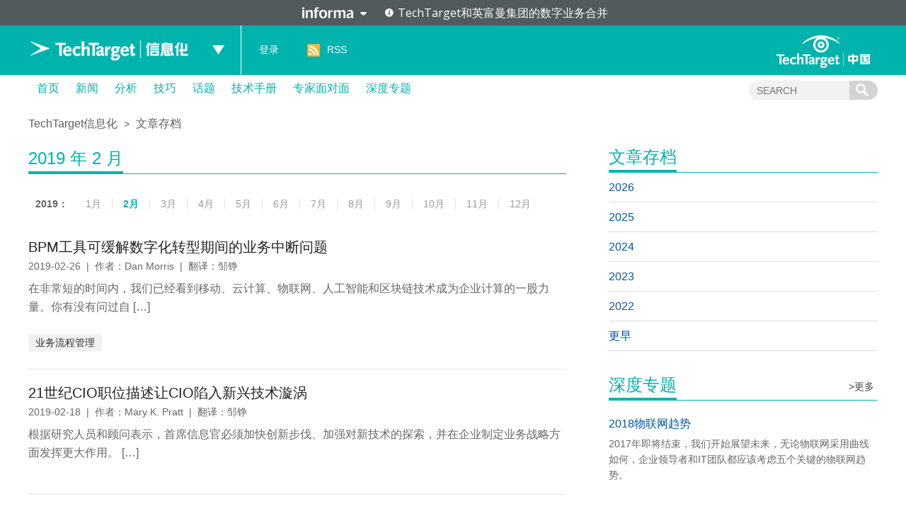

--- FILE ---
content_type: text/html; charset=UTF-8
request_url: https://searchcio.techtarget.com.cn/date/2019/02/
body_size: 8278
content:
<!DOCTYPE html>
<html lang="zh-CN">
<head>
<meta charset="UTF-8" />
<link rel="preload" href="/wp-content/themes/searchsites/media/fonts/PublicSans-Regular.woff2" as="font" type="font/woff2">
<meta name="viewport" content="width=device-width" />
<link rel="stylesheet" type="text/css" href="https://searchcio.techtarget.com.cn/wp-content/themes/searchsites/style.css" />
<meta name="google-site-verification" content="9Zd-F090ediorVUPgoxdwd_pHaFyPqwc4YSebWwn7z0" />
<script type="text/javascript" src="/wp-content/themes/searchsites/media/js/techtarget-informa-banner.min.js"></script>
<script type="text/javascript" src="/wp-content/themes/searchsites/media/js/techtarget-informa-footer.min.js"></script>
<!-- Served from: 110 -->
<meta name='robots' content='noindex, follow' />
	<style>img:is([sizes="auto" i], [sizes^="auto," i]) { contain-intrinsic-size: 3000px 1500px }</style>
	
	<!-- This site is optimized with the Yoast SEO plugin v24.4 - https://yoast.com/wordpress/plugins/seo/ -->
	<title>二月 2019 - TechTarget信息化</title>
	<meta property="og:locale" content="zh_CN" />
	<meta property="og:type" content="website" />
	<meta property="og:title" content="二月 2019 - TechTarget信息化" />
	<meta property="og:url" content="https://searchcio.techtarget.com.cn/date/2019/02/" />
	<meta property="og:site_name" content="TechTarget信息化" />
	<meta name="twitter:card" content="summary_large_image" />
	<script type="application/ld+json" class="yoast-schema-graph">{"@context":"https://schema.org","@graph":[{"@type":"CollectionPage","@id":"https://searchcio.techtarget.com.cn/date/2019/02/","url":"https://searchcio.techtarget.com.cn/date/2019/02/","name":"二月 2019 - TechTarget信息化","isPartOf":{"@id":"https://searchcio.techtarget.com.cn/#website"},"primaryImageOfPage":{"@id":"https://searchcio.techtarget.com.cn/date/2019/02/#primaryimage"},"image":{"@id":"https://searchcio.techtarget.com.cn/date/2019/02/#primaryimage"},"thumbnailUrl":"https://searchcio.techtarget.com.cn/wp-content/uploads/sites/8/2017/10/search400_article_030.jpg","breadcrumb":{"@id":"https://searchcio.techtarget.com.cn/date/2019/02/#breadcrumb"},"inLanguage":"zh-CN"},{"@type":"ImageObject","inLanguage":"zh-CN","@id":"https://searchcio.techtarget.com.cn/date/2019/02/#primaryimage","url":"https://searchcio.techtarget.com.cn/wp-content/uploads/sites/8/2017/10/search400_article_030.jpg","contentUrl":"https://searchcio.techtarget.com.cn/wp-content/uploads/sites/8/2017/10/search400_article_030.jpg","width":260,"height":135},{"@type":"BreadcrumbList","@id":"https://searchcio.techtarget.com.cn/date/2019/02/#breadcrumb","itemListElement":[{"@type":"ListItem","position":1,"name":"Home","item":"https://searchcio.techtarget.com.cn/"},{"@type":"ListItem","position":2,"name":"Archives for 二月 2019"}]},{"@type":"WebSite","@id":"https://searchcio.techtarget.com.cn/#website","url":"https://searchcio.techtarget.com.cn/","name":"TechTarget信息化","description":"企业信息化管理专业网站","potentialAction":[{"@type":"SearchAction","target":{"@type":"EntryPoint","urlTemplate":"https://searchcio.techtarget.com.cn/?s={search_term_string}"},"query-input":{"@type":"PropertyValueSpecification","valueRequired":true,"valueName":"search_term_string"}}],"inLanguage":"zh-CN"}]}</script>
	<!-- / Yoast SEO plugin. -->


<style id='wp-emoji-styles-inline-css' type='text/css'>

	img.wp-smiley, img.emoji {
		display: inline !important;
		border: none !important;
		box-shadow: none !important;
		height: 1em !important;
		width: 1em !important;
		margin: 0 0.07em !important;
		vertical-align: -0.1em !important;
		background: none !important;
		padding: 0 !important;
	}
</style>
<link rel='stylesheet' id='wp-block-library-css' href='https://searchcio.techtarget.com.cn/wp-includes/css/dist/block-library/style.min.css?ver=87304ece7d0fd69c30b7fd51180d4f2b' type='text/css' media='all' />
<style id='classic-theme-styles-inline-css' type='text/css'>
/*! This file is auto-generated */
.wp-block-button__link{color:#fff;background-color:#32373c;border-radius:9999px;box-shadow:none;text-decoration:none;padding:calc(.667em + 2px) calc(1.333em + 2px);font-size:1.125em}.wp-block-file__button{background:#32373c;color:#fff;text-decoration:none}
</style>
<style id='global-styles-inline-css' type='text/css'>
:root{--wp--preset--aspect-ratio--square: 1;--wp--preset--aspect-ratio--4-3: 4/3;--wp--preset--aspect-ratio--3-4: 3/4;--wp--preset--aspect-ratio--3-2: 3/2;--wp--preset--aspect-ratio--2-3: 2/3;--wp--preset--aspect-ratio--16-9: 16/9;--wp--preset--aspect-ratio--9-16: 9/16;--wp--preset--color--black: #000000;--wp--preset--color--cyan-bluish-gray: #abb8c3;--wp--preset--color--white: #ffffff;--wp--preset--color--pale-pink: #f78da7;--wp--preset--color--vivid-red: #cf2e2e;--wp--preset--color--luminous-vivid-orange: #ff6900;--wp--preset--color--luminous-vivid-amber: #fcb900;--wp--preset--color--light-green-cyan: #7bdcb5;--wp--preset--color--vivid-green-cyan: #00d084;--wp--preset--color--pale-cyan-blue: #8ed1fc;--wp--preset--color--vivid-cyan-blue: #0693e3;--wp--preset--color--vivid-purple: #9b51e0;--wp--preset--gradient--vivid-cyan-blue-to-vivid-purple: linear-gradient(135deg,rgba(6,147,227,1) 0%,rgb(155,81,224) 100%);--wp--preset--gradient--light-green-cyan-to-vivid-green-cyan: linear-gradient(135deg,rgb(122,220,180) 0%,rgb(0,208,130) 100%);--wp--preset--gradient--luminous-vivid-amber-to-luminous-vivid-orange: linear-gradient(135deg,rgba(252,185,0,1) 0%,rgba(255,105,0,1) 100%);--wp--preset--gradient--luminous-vivid-orange-to-vivid-red: linear-gradient(135deg,rgba(255,105,0,1) 0%,rgb(207,46,46) 100%);--wp--preset--gradient--very-light-gray-to-cyan-bluish-gray: linear-gradient(135deg,rgb(238,238,238) 0%,rgb(169,184,195) 100%);--wp--preset--gradient--cool-to-warm-spectrum: linear-gradient(135deg,rgb(74,234,220) 0%,rgb(151,120,209) 20%,rgb(207,42,186) 40%,rgb(238,44,130) 60%,rgb(251,105,98) 80%,rgb(254,248,76) 100%);--wp--preset--gradient--blush-light-purple: linear-gradient(135deg,rgb(255,206,236) 0%,rgb(152,150,240) 100%);--wp--preset--gradient--blush-bordeaux: linear-gradient(135deg,rgb(254,205,165) 0%,rgb(254,45,45) 50%,rgb(107,0,62) 100%);--wp--preset--gradient--luminous-dusk: linear-gradient(135deg,rgb(255,203,112) 0%,rgb(199,81,192) 50%,rgb(65,88,208) 100%);--wp--preset--gradient--pale-ocean: linear-gradient(135deg,rgb(255,245,203) 0%,rgb(182,227,212) 50%,rgb(51,167,181) 100%);--wp--preset--gradient--electric-grass: linear-gradient(135deg,rgb(202,248,128) 0%,rgb(113,206,126) 100%);--wp--preset--gradient--midnight: linear-gradient(135deg,rgb(2,3,129) 0%,rgb(40,116,252) 100%);--wp--preset--font-size--small: 13px;--wp--preset--font-size--medium: 20px;--wp--preset--font-size--large: 36px;--wp--preset--font-size--x-large: 42px;--wp--preset--spacing--20: 0.44rem;--wp--preset--spacing--30: 0.67rem;--wp--preset--spacing--40: 1rem;--wp--preset--spacing--50: 1.5rem;--wp--preset--spacing--60: 2.25rem;--wp--preset--spacing--70: 3.38rem;--wp--preset--spacing--80: 5.06rem;--wp--preset--shadow--natural: 6px 6px 9px rgba(0, 0, 0, 0.2);--wp--preset--shadow--deep: 12px 12px 50px rgba(0, 0, 0, 0.4);--wp--preset--shadow--sharp: 6px 6px 0px rgba(0, 0, 0, 0.2);--wp--preset--shadow--outlined: 6px 6px 0px -3px rgba(255, 255, 255, 1), 6px 6px rgba(0, 0, 0, 1);--wp--preset--shadow--crisp: 6px 6px 0px rgba(0, 0, 0, 1);}:where(.is-layout-flex){gap: 0.5em;}:where(.is-layout-grid){gap: 0.5em;}body .is-layout-flex{display: flex;}.is-layout-flex{flex-wrap: wrap;align-items: center;}.is-layout-flex > :is(*, div){margin: 0;}body .is-layout-grid{display: grid;}.is-layout-grid > :is(*, div){margin: 0;}:where(.wp-block-columns.is-layout-flex){gap: 2em;}:where(.wp-block-columns.is-layout-grid){gap: 2em;}:where(.wp-block-post-template.is-layout-flex){gap: 1.25em;}:where(.wp-block-post-template.is-layout-grid){gap: 1.25em;}.has-black-color{color: var(--wp--preset--color--black) !important;}.has-cyan-bluish-gray-color{color: var(--wp--preset--color--cyan-bluish-gray) !important;}.has-white-color{color: var(--wp--preset--color--white) !important;}.has-pale-pink-color{color: var(--wp--preset--color--pale-pink) !important;}.has-vivid-red-color{color: var(--wp--preset--color--vivid-red) !important;}.has-luminous-vivid-orange-color{color: var(--wp--preset--color--luminous-vivid-orange) !important;}.has-luminous-vivid-amber-color{color: var(--wp--preset--color--luminous-vivid-amber) !important;}.has-light-green-cyan-color{color: var(--wp--preset--color--light-green-cyan) !important;}.has-vivid-green-cyan-color{color: var(--wp--preset--color--vivid-green-cyan) !important;}.has-pale-cyan-blue-color{color: var(--wp--preset--color--pale-cyan-blue) !important;}.has-vivid-cyan-blue-color{color: var(--wp--preset--color--vivid-cyan-blue) !important;}.has-vivid-purple-color{color: var(--wp--preset--color--vivid-purple) !important;}.has-black-background-color{background-color: var(--wp--preset--color--black) !important;}.has-cyan-bluish-gray-background-color{background-color: var(--wp--preset--color--cyan-bluish-gray) !important;}.has-white-background-color{background-color: var(--wp--preset--color--white) !important;}.has-pale-pink-background-color{background-color: var(--wp--preset--color--pale-pink) !important;}.has-vivid-red-background-color{background-color: var(--wp--preset--color--vivid-red) !important;}.has-luminous-vivid-orange-background-color{background-color: var(--wp--preset--color--luminous-vivid-orange) !important;}.has-luminous-vivid-amber-background-color{background-color: var(--wp--preset--color--luminous-vivid-amber) !important;}.has-light-green-cyan-background-color{background-color: var(--wp--preset--color--light-green-cyan) !important;}.has-vivid-green-cyan-background-color{background-color: var(--wp--preset--color--vivid-green-cyan) !important;}.has-pale-cyan-blue-background-color{background-color: var(--wp--preset--color--pale-cyan-blue) !important;}.has-vivid-cyan-blue-background-color{background-color: var(--wp--preset--color--vivid-cyan-blue) !important;}.has-vivid-purple-background-color{background-color: var(--wp--preset--color--vivid-purple) !important;}.has-black-border-color{border-color: var(--wp--preset--color--black) !important;}.has-cyan-bluish-gray-border-color{border-color: var(--wp--preset--color--cyan-bluish-gray) !important;}.has-white-border-color{border-color: var(--wp--preset--color--white) !important;}.has-pale-pink-border-color{border-color: var(--wp--preset--color--pale-pink) !important;}.has-vivid-red-border-color{border-color: var(--wp--preset--color--vivid-red) !important;}.has-luminous-vivid-orange-border-color{border-color: var(--wp--preset--color--luminous-vivid-orange) !important;}.has-luminous-vivid-amber-border-color{border-color: var(--wp--preset--color--luminous-vivid-amber) !important;}.has-light-green-cyan-border-color{border-color: var(--wp--preset--color--light-green-cyan) !important;}.has-vivid-green-cyan-border-color{border-color: var(--wp--preset--color--vivid-green-cyan) !important;}.has-pale-cyan-blue-border-color{border-color: var(--wp--preset--color--pale-cyan-blue) !important;}.has-vivid-cyan-blue-border-color{border-color: var(--wp--preset--color--vivid-cyan-blue) !important;}.has-vivid-purple-border-color{border-color: var(--wp--preset--color--vivid-purple) !important;}.has-vivid-cyan-blue-to-vivid-purple-gradient-background{background: var(--wp--preset--gradient--vivid-cyan-blue-to-vivid-purple) !important;}.has-light-green-cyan-to-vivid-green-cyan-gradient-background{background: var(--wp--preset--gradient--light-green-cyan-to-vivid-green-cyan) !important;}.has-luminous-vivid-amber-to-luminous-vivid-orange-gradient-background{background: var(--wp--preset--gradient--luminous-vivid-amber-to-luminous-vivid-orange) !important;}.has-luminous-vivid-orange-to-vivid-red-gradient-background{background: var(--wp--preset--gradient--luminous-vivid-orange-to-vivid-red) !important;}.has-very-light-gray-to-cyan-bluish-gray-gradient-background{background: var(--wp--preset--gradient--very-light-gray-to-cyan-bluish-gray) !important;}.has-cool-to-warm-spectrum-gradient-background{background: var(--wp--preset--gradient--cool-to-warm-spectrum) !important;}.has-blush-light-purple-gradient-background{background: var(--wp--preset--gradient--blush-light-purple) !important;}.has-blush-bordeaux-gradient-background{background: var(--wp--preset--gradient--blush-bordeaux) !important;}.has-luminous-dusk-gradient-background{background: var(--wp--preset--gradient--luminous-dusk) !important;}.has-pale-ocean-gradient-background{background: var(--wp--preset--gradient--pale-ocean) !important;}.has-electric-grass-gradient-background{background: var(--wp--preset--gradient--electric-grass) !important;}.has-midnight-gradient-background{background: var(--wp--preset--gradient--midnight) !important;}.has-small-font-size{font-size: var(--wp--preset--font-size--small) !important;}.has-medium-font-size{font-size: var(--wp--preset--font-size--medium) !important;}.has-large-font-size{font-size: var(--wp--preset--font-size--large) !important;}.has-x-large-font-size{font-size: var(--wp--preset--font-size--x-large) !important;}
:where(.wp-block-post-template.is-layout-flex){gap: 1.25em;}:where(.wp-block-post-template.is-layout-grid){gap: 1.25em;}
:where(.wp-block-columns.is-layout-flex){gap: 2em;}:where(.wp-block-columns.is-layout-grid){gap: 2em;}
:root :where(.wp-block-pullquote){font-size: 1.5em;line-height: 1.6;}
</style>
<style id='akismet-widget-style-inline-css' type='text/css'>

			.a-stats {
				--akismet-color-mid-green: #357b49;
				--akismet-color-white: #fff;
				--akismet-color-light-grey: #f6f7f7;

				max-width: 350px;
				width: auto;
			}

			.a-stats * {
				all: unset;
				box-sizing: border-box;
			}

			.a-stats strong {
				font-weight: 600;
			}

			.a-stats a.a-stats__link,
			.a-stats a.a-stats__link:visited,
			.a-stats a.a-stats__link:active {
				background: var(--akismet-color-mid-green);
				border: none;
				box-shadow: none;
				border-radius: 8px;
				color: var(--akismet-color-white);
				cursor: pointer;
				display: block;
				font-family: -apple-system, BlinkMacSystemFont, 'Segoe UI', 'Roboto', 'Oxygen-Sans', 'Ubuntu', 'Cantarell', 'Helvetica Neue', sans-serif;
				font-weight: 500;
				padding: 12px;
				text-align: center;
				text-decoration: none;
				transition: all 0.2s ease;
			}

			/* Extra specificity to deal with TwentyTwentyOne focus style */
			.widget .a-stats a.a-stats__link:focus {
				background: var(--akismet-color-mid-green);
				color: var(--akismet-color-white);
				text-decoration: none;
			}

			.a-stats a.a-stats__link:hover {
				filter: brightness(110%);
				box-shadow: 0 4px 12px rgba(0, 0, 0, 0.06), 0 0 2px rgba(0, 0, 0, 0.16);
			}

			.a-stats .count {
				color: var(--akismet-color-white);
				display: block;
				font-size: 1.5em;
				line-height: 1.4;
				padding: 0 13px;
				white-space: nowrap;
			}
		
</style>
<link rel="https://api.w.org/" href="https://searchcio.techtarget.com.cn/wp-json/" /><link rel="EditURI" type="application/rsd+xml" title="RSD" href="https://searchcio.techtarget.com.cn/xmlrpc.php?rsd" />
<!-- Google Tag Manager -->
<script>(function(w,d,s,l,i){w[l]=w[l]||[];w[l].push({'gtm.start':
new Date().getTime(),event:'gtm.js'});var f=d.getElementsByTagName(s)[0],
j=d.createElement(s),dl=l!='dataLayer'?'&l='+l:'';j.async=true;j.src=
'https://www.googletagmanager.com/gtm.js?id='+i+dl;f.parentNode.insertBefore(j,f);
})(window,document,'script','dataLayer','GTM-MJFGMC');</script>
<!-- End Google Tag Manager -->
		</head>
<body class="archive date">
    <techtarget-informa-banner theme="light" language="cn" ></techtarget-informa-banner>
    <div id="header">
        <div class="header_inner">
            <div class="headernav">
                <div class="ttweblogo">
                    <h1>
                        <a href="/" title="TechTarget信息化">
                            <img src="/wp-content/themes/searchsites/media/images/ttciologo.png" alt="TechTarget信息化" />
                        </a>
                    </h1>
                </div>
                <div class="uplist">
                    <span class="up"></span>
                    <div class="uplistcon nobg">
                        <ul>
                            <li>
                                <a href="https://searchbi.techtarget.com.cn/" title="TechTarget商务智能" target="_blank">
                                    <span>
                                        search<b>BI</b>.com.cn
                                    </span> 商务智能网站
                                </a>
                            </li>
                            <li>
                                <a href="https://searchcio.techtarget.com.cn/" title="TechTarget信息化" target="_blank">
                                    <span>
                                        search<b>CIO</b>.com.cn
                                    </span>信息化网站
                                </a>
                            </li>
                            <li>
                                <a href="https://searchcloudcomputing.techtarget.com.cn/" title="TechTarget云计算" target="_blank">
                                    <span>search<b>CloudComputing</b>.com.cn</span>云计算网站
                                </a>
                            </li>
                            <li>
                                <a href="https://searchdatabase.techtarget.com.cn/" title="TechTarget数据库" target="_blank">
                                    <span>search<b>Database</b>.com.cn</span>数据库网站
                                </a>
                            </li>
                            <li>
                                <a href="https://searchdatacenter.techtarget.com.cn/" title="TechTarget数据中心" target="_blank">
                                    <span>search<b>DataCenter</b>.com.cn</span>数据中心网站
                                </a>
                            </li>
                            <li>
                                <a href="https://searchnetworking.techtarget.com.cn/" title="TechTarget网络" target="_blank">
                                    <span>search<b>Networking</b>.com.cn</span>网络网站
                                </a>
                            </li>
                            <li>
                                <a href="https://searchsecurity.techtarget.com.cn/" title="TechTarget安全" target="_blank">
                                    <span>search<b>Security</b>.com.cn</span>安全网站
                                </a>
                            </li>
                            <li>
                                <a href="https://searchstorage.techtarget.com.cn/" title="TechTarget存储" target="_blank">
                                    <span>search<b>Storage</b>.com.cn</span>存储网站
                                </a>
                            </li>
                            <li>
                                <a href="https://searchvirtual.techtarget.com.cn/" title="TechTarget虚拟化" target="_blank">
                                    <span>search<b>Virtual</b>.com.cn</span>虚拟化网站
                                </a>
                            </li>
                        </ul>
                    </div>
                </div>
            </div>
            <div class="line">
                <a href="/">
                    TechTarget信息化                </a>
            </div>
            <div class="loginlist">
                <ul>
                                    <li><a rel="nofollow" href="https://users.techtarget.com.cn/registration/searchciocn/LoginRegister.page?fromURL=https%3A%2F%2Fsearchcio.techtarget.com.cn%2Fdate%2F2019%2F02%2F">登录</a></li>
                                    <li class="rss"><span></span><a href="https://searchcio.techtarget.com.cn/feed/" target="_blank" title="RSS订阅">RSS</a></li>
                </ul>
            </div>
            <div class="ttlogo">
                <a href="https://www.techtarget.com.cn/" class="img_logo" title="TechTarget中国" target="_blank">
                </a>
            </div>
        </div>
    </div>  

        <div id="nav">
            <div class="mainnav">
                <ul id="ctl17_nav_ul">
                    <li><a href="/" title="首页">首页</a></li>
                    
    <li>
        <a href="/news/" class="title">
            新闻        </a>

    </li>  

    <li>
        <a href="/analyses/" class="title">
            分析        </a>

    </li>  

    <li>
        <a href="/tips/" class="title">
            技巧        </a>

    </li>  

    <li>
        <a href="/topic/" class="title">
            话题        </a>

    </li>  

    <li>
        <a href="/guide/" class="title">
            技术手册        </a>

    </li>  

    <li>
        <a href="/interviews/" class="title">
            专家面对面        </a>

    </li>  

    <li>
        <a href="/microsite/" class="title">
            深度专题        </a>

    </li>  
                    
                </ul>
                <div class="searchcon">
                    <form target="_blank" action="/">
                        <input type="text" name="s" class="navsearchbox" maxlength="30" placeholder="SEARCH">
                        <input type="submit" class="navsubtn" value="">
                    </form>
                </div>
            </div>
        </div> 
 <div id="main">
        <div class="content">
            <div class="ctleft_o">
                <p class="posit">
                <a title="TechTarget信息化" href="/">
                    TechTarget信息化                </a>
                <span>&gt;</span>
                <a href="/archive/">
                    文章存档                </a>
            </p>                <div class="depthmic">
                    <div class="title">
                        <h1>
                            <span id="ArchiveTitle">2019 年 2 月</span></h1>
                    </div>
                    <br>
                        <div class="archive_year_month"><span>2019：</span><ul><li><a href="https://searchcio.techtarget.com.cn/date/2019/01/">1月</a></li><li class="cur"><a href="https://searchcio.techtarget.com.cn/date/2019/02/">2月</a></li><li><a href="https://searchcio.techtarget.com.cn/date/2019/03/">3月</a></li><li><a href="https://searchcio.techtarget.com.cn/date/2019/04/">4月</a></li><li><a href="https://searchcio.techtarget.com.cn/date/2019/05/">5月</a></li><li><a href="https://searchcio.techtarget.com.cn/date/2019/06/">6月</a></li><li><a href="https://searchcio.techtarget.com.cn/date/2019/07/">7月</a></li><li><a href="https://searchcio.techtarget.com.cn/date/2019/08/">8月</a></li><li><a href="https://searchcio.techtarget.com.cn/date/2019/09/">9月</a></li><li><a href="https://searchcio.techtarget.com.cn/date/2019/10/">10月</a></li><li><a href="https://searchcio.techtarget.com.cn/date/2019/11/">11月</a></li><li><a href="https://searchcio.techtarget.com.cn/date/2019/12/">12月</a></li></ul></div>                    <ul class="newslist">            
                                                <li>
                            <h4>
                <a href="https://searchcio.techtarget.com.cn/8-30364/" title="BPM工具可缓解数字化转型期间的业务中断问题" target="_blank">
                    BPM工具可缓解数字化转型期间的业务中断问题</a></h4>
            <span>
                2019-02-26&nbsp;&nbsp;|&nbsp;&nbsp;作者：Dan Morris&nbsp;&nbsp;|&nbsp;&nbsp;翻译：邹铮                </span>
            

 <p>在非常短的时间内，我们已经看到移动、云计算、物联网、人工智能和区块链技术成为企业计算的一股力量。你有没有问过自 [&hellip;]</p>
   <div class="infokey">
    <a href="https://searchcio.techtarget.com.cn/tag/8-1283/" rel="tag">业务流程管理</a>  </div>
                        </li>
                                                <li>
                            <h4>
                <a href="https://searchcio.techtarget.com.cn/8-30362/" title="21世纪CIO职位描述让CIO陷入新兴技术漩涡" target="_blank">
                    21世纪CIO职位描述让CIO陷入新兴技术漩涡</a></h4>
            <span>
                2019-02-18&nbsp;&nbsp;|&nbsp;&nbsp;作者：Mary K. Pratt&nbsp;&nbsp;|&nbsp;&nbsp;翻译：邹铮                </span>
            

 <p>根据研究人员和顾问表示，首席信息官必须加快创新步伐、加强对新技术的探索，并在企业制定业务战略方面发挥更大作用。 [&hellip;]</p>
   <div class="infokey">
      </div>
                        </li>
                                                <li>
                            <h4>
                <a href="https://searchcio.techtarget.com.cn/8-30360/" title="2019年企业应该如何利用AI—AI甜蜜点" target="_blank">
                    2019年企业应该如何利用AI—AI甜蜜点</a></h4>
            <span>
                2019-02-11&nbsp;&nbsp;|&nbsp;&nbsp;翻译：邹铮                </span>
            

 <p>在2019年，人工智能（AI）技术将融入到我们生活的方方面面。如果你对此表示怀疑，请询问Alexa。我们将与A [&hellip;]</p>
   <div class="infokey">
    <a href="https://searchcio.techtarget.com.cn/tag/8-10504/" rel="tag">AI</a>  </div>
                        </li>
                                             </ul>
                    
                   
                    
                </div>
                <div class="page">
               
                <span class="total">共3条记录</span>
                               
            </div>
            </div>
            <div class="ctright_o">   
			<div class="conrightips">
    <h3>
        <span>文章存档</span></h3>
        <div class="archive_year"><div class="archive_year_title">2026</div><ul class="archive"><li><a href="https://searchcio.techtarget.com.cn/date/2026/01/">1月</a></li></ul><div class="clear"></div></div><div class="archive_year"><div class="archive_year_title">2025</div><ul class="archive"><li><a href="https://searchcio.techtarget.com.cn/date/2025/01/">1月</a></li><li><a href="https://searchcio.techtarget.com.cn/date/2025/02/">2月</a></li><li><a href="https://searchcio.techtarget.com.cn/date/2025/03/">3月</a></li><li><a href="https://searchcio.techtarget.com.cn/date/2025/04/">4月</a></li><li><a href="https://searchcio.techtarget.com.cn/date/2025/05/">5月</a></li><li><a href="https://searchcio.techtarget.com.cn/date/2025/06/">6月</a></li><li><a href="https://searchcio.techtarget.com.cn/date/2025/07/">7月</a></li><li><a href="https://searchcio.techtarget.com.cn/date/2025/08/">8月</a></li><li><a href="https://searchcio.techtarget.com.cn/date/2025/09/">9月</a></li><li><a href="https://searchcio.techtarget.com.cn/date/2025/10/">10月</a></li><li><a href="https://searchcio.techtarget.com.cn/date/2025/11/">11月</a></li><li><a href="https://searchcio.techtarget.com.cn/date/2025/12/">12月</a></li></ul><div class="clear"></div></div><div class="archive_year"><div class="archive_year_title">2024</div><ul class="archive"><li><a href="https://searchcio.techtarget.com.cn/date/2024/01/">1月</a></li><li><a href="https://searchcio.techtarget.com.cn/date/2024/02/">2月</a></li><li><a href="https://searchcio.techtarget.com.cn/date/2024/03/">3月</a></li><li><a href="https://searchcio.techtarget.com.cn/date/2024/04/">4月</a></li><li><a href="https://searchcio.techtarget.com.cn/date/2024/05/">5月</a></li><li><a href="https://searchcio.techtarget.com.cn/date/2024/06/">6月</a></li><li><a href="https://searchcio.techtarget.com.cn/date/2024/07/">7月</a></li><li><a href="https://searchcio.techtarget.com.cn/date/2024/10/">10月</a></li><li><a href="https://searchcio.techtarget.com.cn/date/2024/11/">11月</a></li><li><a href="https://searchcio.techtarget.com.cn/date/2024/12/">12月</a></li></ul><div class="clear"></div></div><div class="archive_year"><div class="archive_year_title">2023</div><ul class="archive"><li><a href="https://searchcio.techtarget.com.cn/date/2023/01/">1月</a></li><li><a href="https://searchcio.techtarget.com.cn/date/2023/02/">2月</a></li><li><a href="https://searchcio.techtarget.com.cn/date/2023/03/">3月</a></li><li><a href="https://searchcio.techtarget.com.cn/date/2023/04/">4月</a></li><li><a href="https://searchcio.techtarget.com.cn/date/2023/05/">5月</a></li><li><a href="https://searchcio.techtarget.com.cn/date/2023/06/">6月</a></li><li><a href="https://searchcio.techtarget.com.cn/date/2023/07/">7月</a></li><li><a href="https://searchcio.techtarget.com.cn/date/2023/08/">8月</a></li><li><a href="https://searchcio.techtarget.com.cn/date/2023/09/">9月</a></li><li><a href="https://searchcio.techtarget.com.cn/date/2023/10/">10月</a></li><li><a href="https://searchcio.techtarget.com.cn/date/2023/11/">11月</a></li><li><a href="https://searchcio.techtarget.com.cn/date/2023/12/">12月</a></li></ul><div class="clear"></div></div><div class="archive_year"><div class="archive_year_title">2022</div><ul class="archive"><li><a href="https://searchcio.techtarget.com.cn/date/2022/01/">1月</a></li><li><a href="https://searchcio.techtarget.com.cn/date/2022/02/">2月</a></li><li><a href="https://searchcio.techtarget.com.cn/date/2022/03/">3月</a></li><li><a href="https://searchcio.techtarget.com.cn/date/2022/04/">4月</a></li><li><a href="https://searchcio.techtarget.com.cn/date/2022/05/">5月</a></li><li><a href="https://searchcio.techtarget.com.cn/date/2022/06/">6月</a></li><li><a href="https://searchcio.techtarget.com.cn/date/2022/07/">7月</a></li><li><a href="https://searchcio.techtarget.com.cn/date/2022/08/">8月</a></li><li><a href="https://searchcio.techtarget.com.cn/date/2022/09/">9月</a></li><li><a href="https://searchcio.techtarget.com.cn/date/2022/10/">10月</a></li><li><a href="https://searchcio.techtarget.com.cn/date/2022/11/">11月</a></li><li><a href="https://searchcio.techtarget.com.cn/date/2022/12/">12月</a></li></ul><div class="clear"></div></div><div class="archive_year"><div class="archive_year_title">更早</div><div class="older"><div class="archive_year_title">2021</div><ul class="archive"><li><a href="https://searchcio.techtarget.com.cn/date/2021/01/">1月</a></li><li><a href="https://searchcio.techtarget.com.cn/date/2021/02/">2月</a></li><li><a href="https://searchcio.techtarget.com.cn/date/2021/03/">3月</a></li><li><a href="https://searchcio.techtarget.com.cn/date/2021/04/">4月</a></li><li><a href="https://searchcio.techtarget.com.cn/date/2021/05/">5月</a></li><li><a href="https://searchcio.techtarget.com.cn/date/2021/06/">6月</a></li><li><a href="https://searchcio.techtarget.com.cn/date/2021/07/">7月</a></li><li><a href="https://searchcio.techtarget.com.cn/date/2021/08/">8月</a></li><li><a href="https://searchcio.techtarget.com.cn/date/2021/09/">9月</a></li><li><a href="https://searchcio.techtarget.com.cn/date/2021/10/">10月</a></li><li><a href="https://searchcio.techtarget.com.cn/date/2021/11/">11月</a></li><li><a href="https://searchcio.techtarget.com.cn/date/2021/12/">12月</a></li></ul><div class="clear"></div><div class="archive_year_title">2020</div><ul class="archive"><li><a href="https://searchcio.techtarget.com.cn/date/2020/01/">1月</a></li><li><a href="https://searchcio.techtarget.com.cn/date/2020/02/">2月</a></li><li><a href="https://searchcio.techtarget.com.cn/date/2020/03/">3月</a></li><li><a href="https://searchcio.techtarget.com.cn/date/2020/04/">4月</a></li><li><a href="https://searchcio.techtarget.com.cn/date/2020/05/">5月</a></li><li><a href="https://searchcio.techtarget.com.cn/date/2020/06/">6月</a></li><li><a href="https://searchcio.techtarget.com.cn/date/2020/07/">7月</a></li><li><a href="https://searchcio.techtarget.com.cn/date/2020/08/">8月</a></li><li><a href="https://searchcio.techtarget.com.cn/date/2020/09/">9月</a></li><li><a href="https://searchcio.techtarget.com.cn/date/2020/10/">10月</a></li><li><a href="https://searchcio.techtarget.com.cn/date/2020/11/">11月</a></li><li><a href="https://searchcio.techtarget.com.cn/date/2020/12/">12月</a></li></ul><div class="clear"></div><div class="archive_year_title">2019</div><ul class="archive show"><li><a href="https://searchcio.techtarget.com.cn/date/2019/01/">1月</a></li><li><a href="https://searchcio.techtarget.com.cn/date/2019/02/">2月</a></li><li><a href="https://searchcio.techtarget.com.cn/date/2019/03/">3月</a></li><li><a href="https://searchcio.techtarget.com.cn/date/2019/04/">4月</a></li><li><a href="https://searchcio.techtarget.com.cn/date/2019/05/">5月</a></li><li><a href="https://searchcio.techtarget.com.cn/date/2019/06/">6月</a></li><li><a href="https://searchcio.techtarget.com.cn/date/2019/07/">7月</a></li><li><a href="https://searchcio.techtarget.com.cn/date/2019/08/">8月</a></li><li><a href="https://searchcio.techtarget.com.cn/date/2019/09/">9月</a></li><li><a href="https://searchcio.techtarget.com.cn/date/2019/10/">10月</a></li><li><a href="https://searchcio.techtarget.com.cn/date/2019/11/">11月</a></li><li><a href="https://searchcio.techtarget.com.cn/date/2019/12/">12月</a></li></ul><div class="clear"></div><div class="archive_year_title">2018</div><ul class="archive"><li><a href="https://searchcio.techtarget.com.cn/date/2018/01/">1月</a></li><li><a href="https://searchcio.techtarget.com.cn/date/2018/02/">2月</a></li><li><a href="https://searchcio.techtarget.com.cn/date/2018/03/">3月</a></li><li><a href="https://searchcio.techtarget.com.cn/date/2018/04/">4月</a></li><li><a href="https://searchcio.techtarget.com.cn/date/2018/05/">5月</a></li><li><a href="https://searchcio.techtarget.com.cn/date/2018/06/">6月</a></li><li><a href="https://searchcio.techtarget.com.cn/date/2018/07/">7月</a></li><li><a href="https://searchcio.techtarget.com.cn/date/2018/08/">8月</a></li><li><a href="https://searchcio.techtarget.com.cn/date/2018/09/">9月</a></li><li><a href="https://searchcio.techtarget.com.cn/date/2018/10/">10月</a></li><li><a href="https://searchcio.techtarget.com.cn/date/2018/11/">11月</a></li><li><a href="https://searchcio.techtarget.com.cn/date/2018/12/">12月</a></li></ul><div class="clear"></div><div class="archive_year_title">2017</div><ul class="archive"><li><a href="https://searchcio.techtarget.com.cn/date/2017/01/">1月</a></li><li><a href="https://searchcio.techtarget.com.cn/date/2017/02/">2月</a></li><li><a href="https://searchcio.techtarget.com.cn/date/2017/03/">3月</a></li><li><a href="https://searchcio.techtarget.com.cn/date/2017/04/">4月</a></li><li><a href="https://searchcio.techtarget.com.cn/date/2017/05/">5月</a></li><li><a href="https://searchcio.techtarget.com.cn/date/2017/06/">6月</a></li><li><a href="https://searchcio.techtarget.com.cn/date/2017/07/">7月</a></li><li><a href="https://searchcio.techtarget.com.cn/date/2017/08/">8月</a></li><li><a href="https://searchcio.techtarget.com.cn/date/2017/09/">9月</a></li><li><a href="https://searchcio.techtarget.com.cn/date/2017/10/">10月</a></li><li><a href="https://searchcio.techtarget.com.cn/date/2017/11/">11月</a></li><li><a href="https://searchcio.techtarget.com.cn/date/2017/12/">12月</a></li></ul><div class="clear"></div><div class="archive_year_title">2016</div><ul class="archive"><li><a href="https://searchcio.techtarget.com.cn/date/2016/01/">1月</a></li><li><a href="https://searchcio.techtarget.com.cn/date/2016/02/">2月</a></li><li><a href="https://searchcio.techtarget.com.cn/date/2016/03/">3月</a></li><li><a href="https://searchcio.techtarget.com.cn/date/2016/04/">4月</a></li><li><a href="https://searchcio.techtarget.com.cn/date/2016/05/">5月</a></li><li><a href="https://searchcio.techtarget.com.cn/date/2016/06/">6月</a></li><li><a href="https://searchcio.techtarget.com.cn/date/2016/07/">7月</a></li><li><a href="https://searchcio.techtarget.com.cn/date/2016/08/">8月</a></li><li><a href="https://searchcio.techtarget.com.cn/date/2016/09/">9月</a></li><li><a href="https://searchcio.techtarget.com.cn/date/2016/10/">10月</a></li><li><a href="https://searchcio.techtarget.com.cn/date/2016/11/">11月</a></li><li><a href="https://searchcio.techtarget.com.cn/date/2016/12/">12月</a></li></ul><div class="clear"></div><div class="archive_year_title">2015</div><ul class="archive"><li><a href="https://searchcio.techtarget.com.cn/date/2015/01/">1月</a></li><li><a href="https://searchcio.techtarget.com.cn/date/2015/02/">2月</a></li><li><a href="https://searchcio.techtarget.com.cn/date/2015/03/">3月</a></li><li><a href="https://searchcio.techtarget.com.cn/date/2015/04/">4月</a></li><li><a href="https://searchcio.techtarget.com.cn/date/2015/05/">5月</a></li><li><a href="https://searchcio.techtarget.com.cn/date/2015/06/">6月</a></li><li><a href="https://searchcio.techtarget.com.cn/date/2015/07/">7月</a></li><li><a href="https://searchcio.techtarget.com.cn/date/2015/08/">8月</a></li><li><a href="https://searchcio.techtarget.com.cn/date/2015/09/">9月</a></li><li><a href="https://searchcio.techtarget.com.cn/date/2015/10/">10月</a></li><li><a href="https://searchcio.techtarget.com.cn/date/2015/11/">11月</a></li><li><a href="https://searchcio.techtarget.com.cn/date/2015/12/">12月</a></li></ul><div class="clear"></div><div class="archive_year_title">2014</div><ul class="archive"><li><a href="https://searchcio.techtarget.com.cn/date/2014/01/">1月</a></li><li><a href="https://searchcio.techtarget.com.cn/date/2014/02/">2月</a></li><li><a href="https://searchcio.techtarget.com.cn/date/2014/03/">3月</a></li><li><a href="https://searchcio.techtarget.com.cn/date/2014/04/">4月</a></li><li><a href="https://searchcio.techtarget.com.cn/date/2014/05/">5月</a></li><li><a href="https://searchcio.techtarget.com.cn/date/2014/06/">6月</a></li><li><a href="https://searchcio.techtarget.com.cn/date/2014/07/">7月</a></li><li><a href="https://searchcio.techtarget.com.cn/date/2014/08/">8月</a></li><li><a href="https://searchcio.techtarget.com.cn/date/2014/09/">9月</a></li><li><a href="https://searchcio.techtarget.com.cn/date/2014/10/">10月</a></li><li><a href="https://searchcio.techtarget.com.cn/date/2014/11/">11月</a></li><li><a href="https://searchcio.techtarget.com.cn/date/2014/12/">12月</a></li></ul><div class="clear"></div><div class="archive_year_title">2013</div><ul class="archive"><li><a href="https://searchcio.techtarget.com.cn/date/2013/01/">1月</a></li><li><a href="https://searchcio.techtarget.com.cn/date/2013/02/">2月</a></li><li><a href="https://searchcio.techtarget.com.cn/date/2013/03/">3月</a></li><li><a href="https://searchcio.techtarget.com.cn/date/2013/04/">4月</a></li><li><a href="https://searchcio.techtarget.com.cn/date/2013/05/">5月</a></li><li><a href="https://searchcio.techtarget.com.cn/date/2013/06/">6月</a></li><li><a href="https://searchcio.techtarget.com.cn/date/2013/07/">7月</a></li><li><a href="https://searchcio.techtarget.com.cn/date/2013/08/">8月</a></li><li><a href="https://searchcio.techtarget.com.cn/date/2013/09/">9月</a></li><li><a href="https://searchcio.techtarget.com.cn/date/2013/10/">10月</a></li><li><a href="https://searchcio.techtarget.com.cn/date/2013/11/">11月</a></li><li><a href="https://searchcio.techtarget.com.cn/date/2013/12/">12月</a></li></ul><div class="clear"></div><div class="archive_year_title">2012</div><ul class="archive"><li><a href="https://searchcio.techtarget.com.cn/date/2012/01/">1月</a></li><li><a href="https://searchcio.techtarget.com.cn/date/2012/02/">2月</a></li><li><a href="https://searchcio.techtarget.com.cn/date/2012/03/">3月</a></li><li><a href="https://searchcio.techtarget.com.cn/date/2012/04/">4月</a></li><li><a href="https://searchcio.techtarget.com.cn/date/2012/05/">5月</a></li><li><a href="https://searchcio.techtarget.com.cn/date/2012/06/">6月</a></li><li><a href="https://searchcio.techtarget.com.cn/date/2012/07/">7月</a></li><li><a href="https://searchcio.techtarget.com.cn/date/2012/08/">8月</a></li><li><a href="https://searchcio.techtarget.com.cn/date/2012/09/">9月</a></li><li><a href="https://searchcio.techtarget.com.cn/date/2012/10/">10月</a></li><li><a href="https://searchcio.techtarget.com.cn/date/2012/11/">11月</a></li><li><a href="https://searchcio.techtarget.com.cn/date/2012/12/">12月</a></li></ul><div class="clear"></div><div class="archive_year_title">2011</div><ul class="archive"><li><a href="https://searchcio.techtarget.com.cn/date/2011/01/">1月</a></li><li><a href="https://searchcio.techtarget.com.cn/date/2011/02/">2月</a></li><li><a href="https://searchcio.techtarget.com.cn/date/2011/03/">3月</a></li><li><a href="https://searchcio.techtarget.com.cn/date/2011/04/">4月</a></li><li><a href="https://searchcio.techtarget.com.cn/date/2011/05/">5月</a></li><li><a href="https://searchcio.techtarget.com.cn/date/2011/06/">6月</a></li><li><a href="https://searchcio.techtarget.com.cn/date/2011/07/">7月</a></li><li><a href="https://searchcio.techtarget.com.cn/date/2011/08/">8月</a></li><li><a href="https://searchcio.techtarget.com.cn/date/2011/09/">9月</a></li><li><a href="https://searchcio.techtarget.com.cn/date/2011/10/">10月</a></li><li><a href="https://searchcio.techtarget.com.cn/date/2011/11/">11月</a></li><li><a href="https://searchcio.techtarget.com.cn/date/2011/12/">12月</a></li></ul><div class="clear"></div><div class="archive_year_title">2010</div><ul class="archive"><li><a href="https://searchcio.techtarget.com.cn/date/2010/01/">1月</a></li><li><a href="https://searchcio.techtarget.com.cn/date/2010/02/">2月</a></li><li><a href="https://searchcio.techtarget.com.cn/date/2010/03/">3月</a></li><li><a href="https://searchcio.techtarget.com.cn/date/2010/04/">4月</a></li><li><a href="https://searchcio.techtarget.com.cn/date/2010/05/">5月</a></li><li><a href="https://searchcio.techtarget.com.cn/date/2010/06/">6月</a></li><li><a href="https://searchcio.techtarget.com.cn/date/2010/07/">7月</a></li><li><a href="https://searchcio.techtarget.com.cn/date/2010/08/">8月</a></li><li><a href="https://searchcio.techtarget.com.cn/date/2010/09/">9月</a></li><li><a href="https://searchcio.techtarget.com.cn/date/2010/10/">10月</a></li><li><a href="https://searchcio.techtarget.com.cn/date/2010/11/">11月</a></li><li><a href="https://searchcio.techtarget.com.cn/date/2010/12/">12月</a></li></ul><div class="clear"></div><div class="archive_year_title">2009</div><ul class="archive"><li><a href="https://searchcio.techtarget.com.cn/date/2009/01/">1月</a></li><li><a href="https://searchcio.techtarget.com.cn/date/2009/02/">2月</a></li><li><a href="https://searchcio.techtarget.com.cn/date/2009/03/">3月</a></li><li><a href="https://searchcio.techtarget.com.cn/date/2009/04/">4月</a></li><li><a href="https://searchcio.techtarget.com.cn/date/2009/05/">5月</a></li><li><a href="https://searchcio.techtarget.com.cn/date/2009/06/">6月</a></li><li><a href="https://searchcio.techtarget.com.cn/date/2009/07/">7月</a></li><li><a href="https://searchcio.techtarget.com.cn/date/2009/08/">8月</a></li><li><a href="https://searchcio.techtarget.com.cn/date/2009/09/">9月</a></li><li><a href="https://searchcio.techtarget.com.cn/date/2009/10/">10月</a></li><li><a href="https://searchcio.techtarget.com.cn/date/2009/11/">11月</a></li><li><a href="https://searchcio.techtarget.com.cn/date/2009/12/">12月</a></li></ul><div class="clear"></div><div class="archive_year_title">2008</div><ul class="archive"><li><a href="https://searchcio.techtarget.com.cn/date/2008/01/">1月</a></li><li><a href="https://searchcio.techtarget.com.cn/date/2008/02/">2月</a></li><li><a href="https://searchcio.techtarget.com.cn/date/2008/03/">3月</a></li><li><a href="https://searchcio.techtarget.com.cn/date/2008/04/">4月</a></li><li><a href="https://searchcio.techtarget.com.cn/date/2008/05/">5月</a></li><li><a href="https://searchcio.techtarget.com.cn/date/2008/06/">6月</a></li><li><a href="https://searchcio.techtarget.com.cn/date/2008/07/">7月</a></li><li><a href="https://searchcio.techtarget.com.cn/date/2008/08/">8月</a></li><li><a href="https://searchcio.techtarget.com.cn/date/2008/09/">9月</a></li><li><a href="https://searchcio.techtarget.com.cn/date/2008/10/">10月</a></li><li><a href="https://searchcio.techtarget.com.cn/date/2008/11/">11月</a></li><li><a href="https://searchcio.techtarget.com.cn/date/2008/12/">12月</a></li></ul><div class="clear"></div><div class="archive_year_title">2007</div><ul class="archive"><li><a href="https://searchcio.techtarget.com.cn/date/2007/02/">2月</a></li><li><a href="https://searchcio.techtarget.com.cn/date/2007/04/">4月</a></li><li><a href="https://searchcio.techtarget.com.cn/date/2007/05/">5月</a></li><li><a href="https://searchcio.techtarget.com.cn/date/2007/06/">6月</a></li><li><a href="https://searchcio.techtarget.com.cn/date/2007/07/">7月</a></li><li><a href="https://searchcio.techtarget.com.cn/date/2007/08/">8月</a></li><li><a href="https://searchcio.techtarget.com.cn/date/2007/11/">11月</a></li><li><a href="https://searchcio.techtarget.com.cn/date/2007/12/">12月</a></li></ul><div class="clear"></div><div class="archive_year_title">2006</div><ul class="archive"><li><a href="https://searchcio.techtarget.com.cn/date/2006/03/">3月</a></li><li><a href="https://searchcio.techtarget.com.cn/date/2006/05/">5月</a></li></ul><div class="clear"></div><div class="archive_year_title">2005</div><ul class="archive"><li><a href="https://searchcio.techtarget.com.cn/date/2005/05/">5月</a></li><li><a href="https://searchcio.techtarget.com.cn/date/2005/07/">7月</a></li><li><a href="https://searchcio.techtarget.com.cn/date/2005/11/">11月</a></li></ul><div class="clear"></div></div></div>    <script type="text/javascript">
        window.tt_script_config = window.tt_script_config || [];
        window.tt_script_config.push(function () {
            $(".conrightips .archive_year_title").click(function () {
                if ($(this).next().is(":visible")) $(this).next().slideUp();
                else $(this).next().slideDown();
            });
        });
    </script>
</div>    
<div class="conrightips">
	<h3>
    	<span>深度专题</span>
        <a href="/microsite/" title="更多" target="_blank">&gt;更多</a>		
	</h3>
	<ul>
            <li>
            <h4>
                <a href="https://searchcio.techtarget.com.cn/microsite/8-30209/" title="2018物联网趋势" target="_blank">
                    2018物联网趋势                </a>
            </h4>  
                <p>2017年即将结束，我们开始展望未来，无论物联网采用曲线如何，企业领导者和IT团队都应该考虑五个关键的物联网趋势。</p>
        </li>
    	</ul>
</div>
<div class="conrightips">
	<h3>
    	<span>技术手册</span>
        <a href="/guide/" title="更多" target="_blank">&gt;更多</a>		
	</h3>
	<ul>
            <li>
            <h4>
                <a href="https://searchcio.techtarget.com.cn/guide/8-25223/" title="IT如何应对物联网挑战？" target="_blank">
                    IT如何应对物联网挑战？                </a>
            </h4>  
                <p>技术总是不断的改变IT进程，转型始终是IT的主旋律。技术固然变化莫测，但对IT以及CIO来讲，却也有一条亘古不变的原则——让IT成为企业的增长动力，从这个角度来看，物联网不是什么洪水猛兽，而是一个非常好的机遇。</p>
        </li>
    	</ul>
</div>

            </div>
        </div>
    </div>
<div id="footer">
    <div class="footercon">
        <div class="left">
            <div class="ttlogo">
                <a href="https://www.techtarget.com.cn/" class="img_logo" title="TechTarget中国" target="_blank">
                </a>
            </div>
            <p>
                最专业的<br>
                企业级IT网站群
            </p>
        </div>
        <div class="mid">
            <ul>
                <li><a href="https://searchcloudcomputing.techtarget.com.cn/" title="云计算网站" target="_blank">云计算网站</a></li>
                <li><a href="https://searchcio.techtarget.com.cn/" title="信息化网站" target="_blank">信息化网站</a></li>
                <li><a href="https://searchsecurity.techtarget.com.cn/" title="安全网站" target="_blank">安全网站</a></li>
                <li><a href="https://searchvirtual.techtarget.com.cn/" title="虚拟化网站" target="_blank">虚拟化网站</a></li>
                <li><a href="https://searchdatabase.techtarget.com.cn/" title="数据库网站" target="_blank">数据库网站</a></li>
                <li><a href="https://searchdatacenter.techtarget.com.cn/" title="数据中心网站" target="_blank">数据中心网站</a></li>
                <li><a href="https://searchbi.techtarget.com.cn/" title="商务智能网站" target="_blank">商务智能网站</a></li>
                <li><a href="https://searchstorage.techtarget.com.cn/" title="存储网站" target="_blank">存储网站</a></li>
                <li><a href="https://searchnetworking.techtarget.com.cn/" title="网络网站" target="_blank">网络网站</a></li>
                <li><a href="/archive/" title="文章存档" target="_blank">文章存档</a></li>
                <li><a href="/sitemap/" title="网站地图" target="_blank">网站地图</a></li>
            </ul>
        </div>
        <div class="right">
            <div class="footeright_l">
                <p>
                    微信公众号
                </p>
                <div class="img_wx">
                </div>
            </div>
            <div class="footeright_r">
                <p>
                    官方微博
                </p>
                <div class="img_wb"></div>
            </div>
            <p>
                TechTarget中国 版权所有 <a href="https://www.techtarget.com.cn/privacy-policy/" target="_blank" title="隐私政策">隐私政策</a><br/>
                <a href="http://www.miibeian.gov.cn/" title="" target="_blank">京ICP备17051608号</a>                
                <a href="http://www.beian.gov.cn/portal/registerSystemInfo?recordcode=11010502033027" title="" target="_blank">京公网安备11010502033027号</a><br/>
                All Rights Reserved, Copyright2026                <!-- <a href="/sitemap/" class="sitemap" target="_blank" title="站点地图"></a> -->
            </p>
        </div>
        <div class="rightline">
            <p>
                TechTarget中国 版权所有 <a href="https://www.techtarget.com.cn/privacy-policy/" target="_blank" title="隐私政策">隐私政策</a><br/><a href="http://www.miibeian.gov.cn/" title="" target="_blank">京ICP备17051608号</a><br/><a href="http://www.beian.gov.cn/portal/registerSystemInfo?recordcode=11010502033027" title="" target="_blank">京公网安备11010502033027号</a> <br/>All Rights Reserved, Copyright2026            </p>
        </div>
    </div>
</div>
<techtarget-informa-footer theme="light" language="cn" ></techtarget-informa-footer>
<!-- Google Tag Manager (noscript) -->
<noscript><iframe src="https://www.googletagmanager.com/ns.html?id=GTM-MJFGMC"
height="0" width="0" style="display:none;visibility:hidden"></iframe></noscript>
<!-- End Google Tag Manager (noscript) -->
		<script type="text/javascript" data-main="/wp-content/themes/searchsites/media/js/m/_ttcn" src="/wp-content/themes/searchsites/media/js/require.min.js"></script>
</body>
</html>
<!--
Performance optimized by W3 Total Cache. Learn more: https://www.boldgrid.com/w3-total-cache/

Object Caching 159/1331 objects using Memcache
Page Caching using Memcache 

Served from: searchcio.techtarget.com.cn @ 2026-01-15 17:35:55 by W3 Total Cache
-->